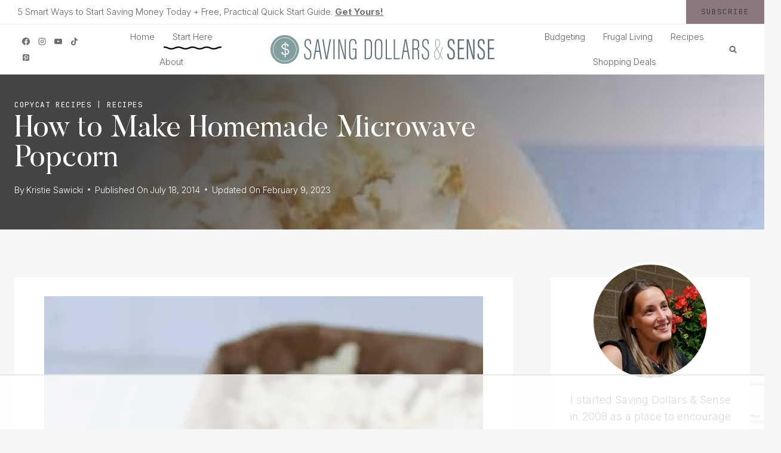

--- FILE ---
content_type: text/html; charset=utf-8
request_url: https://www.google.com/recaptcha/api2/anchor?ar=1&k=6LdkIV0UAAAAABtNVAAP99TC6f_18LiETnPK6ziX&co=aHR0cHM6Ly9zYXZpbmdkb2xsYXJzYW5kc2Vuc2UuY29tOjQ0Mw..&hl=en&v=PoyoqOPhxBO7pBk68S4YbpHZ&size=invisible&anchor-ms=20000&execute-ms=30000&cb=grz3cal9fwjn
body_size: 48864
content:
<!DOCTYPE HTML><html dir="ltr" lang="en"><head><meta http-equiv="Content-Type" content="text/html; charset=UTF-8">
<meta http-equiv="X-UA-Compatible" content="IE=edge">
<title>reCAPTCHA</title>
<style type="text/css">
/* cyrillic-ext */
@font-face {
  font-family: 'Roboto';
  font-style: normal;
  font-weight: 400;
  font-stretch: 100%;
  src: url(//fonts.gstatic.com/s/roboto/v48/KFO7CnqEu92Fr1ME7kSn66aGLdTylUAMa3GUBHMdazTgWw.woff2) format('woff2');
  unicode-range: U+0460-052F, U+1C80-1C8A, U+20B4, U+2DE0-2DFF, U+A640-A69F, U+FE2E-FE2F;
}
/* cyrillic */
@font-face {
  font-family: 'Roboto';
  font-style: normal;
  font-weight: 400;
  font-stretch: 100%;
  src: url(//fonts.gstatic.com/s/roboto/v48/KFO7CnqEu92Fr1ME7kSn66aGLdTylUAMa3iUBHMdazTgWw.woff2) format('woff2');
  unicode-range: U+0301, U+0400-045F, U+0490-0491, U+04B0-04B1, U+2116;
}
/* greek-ext */
@font-face {
  font-family: 'Roboto';
  font-style: normal;
  font-weight: 400;
  font-stretch: 100%;
  src: url(//fonts.gstatic.com/s/roboto/v48/KFO7CnqEu92Fr1ME7kSn66aGLdTylUAMa3CUBHMdazTgWw.woff2) format('woff2');
  unicode-range: U+1F00-1FFF;
}
/* greek */
@font-face {
  font-family: 'Roboto';
  font-style: normal;
  font-weight: 400;
  font-stretch: 100%;
  src: url(//fonts.gstatic.com/s/roboto/v48/KFO7CnqEu92Fr1ME7kSn66aGLdTylUAMa3-UBHMdazTgWw.woff2) format('woff2');
  unicode-range: U+0370-0377, U+037A-037F, U+0384-038A, U+038C, U+038E-03A1, U+03A3-03FF;
}
/* math */
@font-face {
  font-family: 'Roboto';
  font-style: normal;
  font-weight: 400;
  font-stretch: 100%;
  src: url(//fonts.gstatic.com/s/roboto/v48/KFO7CnqEu92Fr1ME7kSn66aGLdTylUAMawCUBHMdazTgWw.woff2) format('woff2');
  unicode-range: U+0302-0303, U+0305, U+0307-0308, U+0310, U+0312, U+0315, U+031A, U+0326-0327, U+032C, U+032F-0330, U+0332-0333, U+0338, U+033A, U+0346, U+034D, U+0391-03A1, U+03A3-03A9, U+03B1-03C9, U+03D1, U+03D5-03D6, U+03F0-03F1, U+03F4-03F5, U+2016-2017, U+2034-2038, U+203C, U+2040, U+2043, U+2047, U+2050, U+2057, U+205F, U+2070-2071, U+2074-208E, U+2090-209C, U+20D0-20DC, U+20E1, U+20E5-20EF, U+2100-2112, U+2114-2115, U+2117-2121, U+2123-214F, U+2190, U+2192, U+2194-21AE, U+21B0-21E5, U+21F1-21F2, U+21F4-2211, U+2213-2214, U+2216-22FF, U+2308-230B, U+2310, U+2319, U+231C-2321, U+2336-237A, U+237C, U+2395, U+239B-23B7, U+23D0, U+23DC-23E1, U+2474-2475, U+25AF, U+25B3, U+25B7, U+25BD, U+25C1, U+25CA, U+25CC, U+25FB, U+266D-266F, U+27C0-27FF, U+2900-2AFF, U+2B0E-2B11, U+2B30-2B4C, U+2BFE, U+3030, U+FF5B, U+FF5D, U+1D400-1D7FF, U+1EE00-1EEFF;
}
/* symbols */
@font-face {
  font-family: 'Roboto';
  font-style: normal;
  font-weight: 400;
  font-stretch: 100%;
  src: url(//fonts.gstatic.com/s/roboto/v48/KFO7CnqEu92Fr1ME7kSn66aGLdTylUAMaxKUBHMdazTgWw.woff2) format('woff2');
  unicode-range: U+0001-000C, U+000E-001F, U+007F-009F, U+20DD-20E0, U+20E2-20E4, U+2150-218F, U+2190, U+2192, U+2194-2199, U+21AF, U+21E6-21F0, U+21F3, U+2218-2219, U+2299, U+22C4-22C6, U+2300-243F, U+2440-244A, U+2460-24FF, U+25A0-27BF, U+2800-28FF, U+2921-2922, U+2981, U+29BF, U+29EB, U+2B00-2BFF, U+4DC0-4DFF, U+FFF9-FFFB, U+10140-1018E, U+10190-1019C, U+101A0, U+101D0-101FD, U+102E0-102FB, U+10E60-10E7E, U+1D2C0-1D2D3, U+1D2E0-1D37F, U+1F000-1F0FF, U+1F100-1F1AD, U+1F1E6-1F1FF, U+1F30D-1F30F, U+1F315, U+1F31C, U+1F31E, U+1F320-1F32C, U+1F336, U+1F378, U+1F37D, U+1F382, U+1F393-1F39F, U+1F3A7-1F3A8, U+1F3AC-1F3AF, U+1F3C2, U+1F3C4-1F3C6, U+1F3CA-1F3CE, U+1F3D4-1F3E0, U+1F3ED, U+1F3F1-1F3F3, U+1F3F5-1F3F7, U+1F408, U+1F415, U+1F41F, U+1F426, U+1F43F, U+1F441-1F442, U+1F444, U+1F446-1F449, U+1F44C-1F44E, U+1F453, U+1F46A, U+1F47D, U+1F4A3, U+1F4B0, U+1F4B3, U+1F4B9, U+1F4BB, U+1F4BF, U+1F4C8-1F4CB, U+1F4D6, U+1F4DA, U+1F4DF, U+1F4E3-1F4E6, U+1F4EA-1F4ED, U+1F4F7, U+1F4F9-1F4FB, U+1F4FD-1F4FE, U+1F503, U+1F507-1F50B, U+1F50D, U+1F512-1F513, U+1F53E-1F54A, U+1F54F-1F5FA, U+1F610, U+1F650-1F67F, U+1F687, U+1F68D, U+1F691, U+1F694, U+1F698, U+1F6AD, U+1F6B2, U+1F6B9-1F6BA, U+1F6BC, U+1F6C6-1F6CF, U+1F6D3-1F6D7, U+1F6E0-1F6EA, U+1F6F0-1F6F3, U+1F6F7-1F6FC, U+1F700-1F7FF, U+1F800-1F80B, U+1F810-1F847, U+1F850-1F859, U+1F860-1F887, U+1F890-1F8AD, U+1F8B0-1F8BB, U+1F8C0-1F8C1, U+1F900-1F90B, U+1F93B, U+1F946, U+1F984, U+1F996, U+1F9E9, U+1FA00-1FA6F, U+1FA70-1FA7C, U+1FA80-1FA89, U+1FA8F-1FAC6, U+1FACE-1FADC, U+1FADF-1FAE9, U+1FAF0-1FAF8, U+1FB00-1FBFF;
}
/* vietnamese */
@font-face {
  font-family: 'Roboto';
  font-style: normal;
  font-weight: 400;
  font-stretch: 100%;
  src: url(//fonts.gstatic.com/s/roboto/v48/KFO7CnqEu92Fr1ME7kSn66aGLdTylUAMa3OUBHMdazTgWw.woff2) format('woff2');
  unicode-range: U+0102-0103, U+0110-0111, U+0128-0129, U+0168-0169, U+01A0-01A1, U+01AF-01B0, U+0300-0301, U+0303-0304, U+0308-0309, U+0323, U+0329, U+1EA0-1EF9, U+20AB;
}
/* latin-ext */
@font-face {
  font-family: 'Roboto';
  font-style: normal;
  font-weight: 400;
  font-stretch: 100%;
  src: url(//fonts.gstatic.com/s/roboto/v48/KFO7CnqEu92Fr1ME7kSn66aGLdTylUAMa3KUBHMdazTgWw.woff2) format('woff2');
  unicode-range: U+0100-02BA, U+02BD-02C5, U+02C7-02CC, U+02CE-02D7, U+02DD-02FF, U+0304, U+0308, U+0329, U+1D00-1DBF, U+1E00-1E9F, U+1EF2-1EFF, U+2020, U+20A0-20AB, U+20AD-20C0, U+2113, U+2C60-2C7F, U+A720-A7FF;
}
/* latin */
@font-face {
  font-family: 'Roboto';
  font-style: normal;
  font-weight: 400;
  font-stretch: 100%;
  src: url(//fonts.gstatic.com/s/roboto/v48/KFO7CnqEu92Fr1ME7kSn66aGLdTylUAMa3yUBHMdazQ.woff2) format('woff2');
  unicode-range: U+0000-00FF, U+0131, U+0152-0153, U+02BB-02BC, U+02C6, U+02DA, U+02DC, U+0304, U+0308, U+0329, U+2000-206F, U+20AC, U+2122, U+2191, U+2193, U+2212, U+2215, U+FEFF, U+FFFD;
}
/* cyrillic-ext */
@font-face {
  font-family: 'Roboto';
  font-style: normal;
  font-weight: 500;
  font-stretch: 100%;
  src: url(//fonts.gstatic.com/s/roboto/v48/KFO7CnqEu92Fr1ME7kSn66aGLdTylUAMa3GUBHMdazTgWw.woff2) format('woff2');
  unicode-range: U+0460-052F, U+1C80-1C8A, U+20B4, U+2DE0-2DFF, U+A640-A69F, U+FE2E-FE2F;
}
/* cyrillic */
@font-face {
  font-family: 'Roboto';
  font-style: normal;
  font-weight: 500;
  font-stretch: 100%;
  src: url(//fonts.gstatic.com/s/roboto/v48/KFO7CnqEu92Fr1ME7kSn66aGLdTylUAMa3iUBHMdazTgWw.woff2) format('woff2');
  unicode-range: U+0301, U+0400-045F, U+0490-0491, U+04B0-04B1, U+2116;
}
/* greek-ext */
@font-face {
  font-family: 'Roboto';
  font-style: normal;
  font-weight: 500;
  font-stretch: 100%;
  src: url(//fonts.gstatic.com/s/roboto/v48/KFO7CnqEu92Fr1ME7kSn66aGLdTylUAMa3CUBHMdazTgWw.woff2) format('woff2');
  unicode-range: U+1F00-1FFF;
}
/* greek */
@font-face {
  font-family: 'Roboto';
  font-style: normal;
  font-weight: 500;
  font-stretch: 100%;
  src: url(//fonts.gstatic.com/s/roboto/v48/KFO7CnqEu92Fr1ME7kSn66aGLdTylUAMa3-UBHMdazTgWw.woff2) format('woff2');
  unicode-range: U+0370-0377, U+037A-037F, U+0384-038A, U+038C, U+038E-03A1, U+03A3-03FF;
}
/* math */
@font-face {
  font-family: 'Roboto';
  font-style: normal;
  font-weight: 500;
  font-stretch: 100%;
  src: url(//fonts.gstatic.com/s/roboto/v48/KFO7CnqEu92Fr1ME7kSn66aGLdTylUAMawCUBHMdazTgWw.woff2) format('woff2');
  unicode-range: U+0302-0303, U+0305, U+0307-0308, U+0310, U+0312, U+0315, U+031A, U+0326-0327, U+032C, U+032F-0330, U+0332-0333, U+0338, U+033A, U+0346, U+034D, U+0391-03A1, U+03A3-03A9, U+03B1-03C9, U+03D1, U+03D5-03D6, U+03F0-03F1, U+03F4-03F5, U+2016-2017, U+2034-2038, U+203C, U+2040, U+2043, U+2047, U+2050, U+2057, U+205F, U+2070-2071, U+2074-208E, U+2090-209C, U+20D0-20DC, U+20E1, U+20E5-20EF, U+2100-2112, U+2114-2115, U+2117-2121, U+2123-214F, U+2190, U+2192, U+2194-21AE, U+21B0-21E5, U+21F1-21F2, U+21F4-2211, U+2213-2214, U+2216-22FF, U+2308-230B, U+2310, U+2319, U+231C-2321, U+2336-237A, U+237C, U+2395, U+239B-23B7, U+23D0, U+23DC-23E1, U+2474-2475, U+25AF, U+25B3, U+25B7, U+25BD, U+25C1, U+25CA, U+25CC, U+25FB, U+266D-266F, U+27C0-27FF, U+2900-2AFF, U+2B0E-2B11, U+2B30-2B4C, U+2BFE, U+3030, U+FF5B, U+FF5D, U+1D400-1D7FF, U+1EE00-1EEFF;
}
/* symbols */
@font-face {
  font-family: 'Roboto';
  font-style: normal;
  font-weight: 500;
  font-stretch: 100%;
  src: url(//fonts.gstatic.com/s/roboto/v48/KFO7CnqEu92Fr1ME7kSn66aGLdTylUAMaxKUBHMdazTgWw.woff2) format('woff2');
  unicode-range: U+0001-000C, U+000E-001F, U+007F-009F, U+20DD-20E0, U+20E2-20E4, U+2150-218F, U+2190, U+2192, U+2194-2199, U+21AF, U+21E6-21F0, U+21F3, U+2218-2219, U+2299, U+22C4-22C6, U+2300-243F, U+2440-244A, U+2460-24FF, U+25A0-27BF, U+2800-28FF, U+2921-2922, U+2981, U+29BF, U+29EB, U+2B00-2BFF, U+4DC0-4DFF, U+FFF9-FFFB, U+10140-1018E, U+10190-1019C, U+101A0, U+101D0-101FD, U+102E0-102FB, U+10E60-10E7E, U+1D2C0-1D2D3, U+1D2E0-1D37F, U+1F000-1F0FF, U+1F100-1F1AD, U+1F1E6-1F1FF, U+1F30D-1F30F, U+1F315, U+1F31C, U+1F31E, U+1F320-1F32C, U+1F336, U+1F378, U+1F37D, U+1F382, U+1F393-1F39F, U+1F3A7-1F3A8, U+1F3AC-1F3AF, U+1F3C2, U+1F3C4-1F3C6, U+1F3CA-1F3CE, U+1F3D4-1F3E0, U+1F3ED, U+1F3F1-1F3F3, U+1F3F5-1F3F7, U+1F408, U+1F415, U+1F41F, U+1F426, U+1F43F, U+1F441-1F442, U+1F444, U+1F446-1F449, U+1F44C-1F44E, U+1F453, U+1F46A, U+1F47D, U+1F4A3, U+1F4B0, U+1F4B3, U+1F4B9, U+1F4BB, U+1F4BF, U+1F4C8-1F4CB, U+1F4D6, U+1F4DA, U+1F4DF, U+1F4E3-1F4E6, U+1F4EA-1F4ED, U+1F4F7, U+1F4F9-1F4FB, U+1F4FD-1F4FE, U+1F503, U+1F507-1F50B, U+1F50D, U+1F512-1F513, U+1F53E-1F54A, U+1F54F-1F5FA, U+1F610, U+1F650-1F67F, U+1F687, U+1F68D, U+1F691, U+1F694, U+1F698, U+1F6AD, U+1F6B2, U+1F6B9-1F6BA, U+1F6BC, U+1F6C6-1F6CF, U+1F6D3-1F6D7, U+1F6E0-1F6EA, U+1F6F0-1F6F3, U+1F6F7-1F6FC, U+1F700-1F7FF, U+1F800-1F80B, U+1F810-1F847, U+1F850-1F859, U+1F860-1F887, U+1F890-1F8AD, U+1F8B0-1F8BB, U+1F8C0-1F8C1, U+1F900-1F90B, U+1F93B, U+1F946, U+1F984, U+1F996, U+1F9E9, U+1FA00-1FA6F, U+1FA70-1FA7C, U+1FA80-1FA89, U+1FA8F-1FAC6, U+1FACE-1FADC, U+1FADF-1FAE9, U+1FAF0-1FAF8, U+1FB00-1FBFF;
}
/* vietnamese */
@font-face {
  font-family: 'Roboto';
  font-style: normal;
  font-weight: 500;
  font-stretch: 100%;
  src: url(//fonts.gstatic.com/s/roboto/v48/KFO7CnqEu92Fr1ME7kSn66aGLdTylUAMa3OUBHMdazTgWw.woff2) format('woff2');
  unicode-range: U+0102-0103, U+0110-0111, U+0128-0129, U+0168-0169, U+01A0-01A1, U+01AF-01B0, U+0300-0301, U+0303-0304, U+0308-0309, U+0323, U+0329, U+1EA0-1EF9, U+20AB;
}
/* latin-ext */
@font-face {
  font-family: 'Roboto';
  font-style: normal;
  font-weight: 500;
  font-stretch: 100%;
  src: url(//fonts.gstatic.com/s/roboto/v48/KFO7CnqEu92Fr1ME7kSn66aGLdTylUAMa3KUBHMdazTgWw.woff2) format('woff2');
  unicode-range: U+0100-02BA, U+02BD-02C5, U+02C7-02CC, U+02CE-02D7, U+02DD-02FF, U+0304, U+0308, U+0329, U+1D00-1DBF, U+1E00-1E9F, U+1EF2-1EFF, U+2020, U+20A0-20AB, U+20AD-20C0, U+2113, U+2C60-2C7F, U+A720-A7FF;
}
/* latin */
@font-face {
  font-family: 'Roboto';
  font-style: normal;
  font-weight: 500;
  font-stretch: 100%;
  src: url(//fonts.gstatic.com/s/roboto/v48/KFO7CnqEu92Fr1ME7kSn66aGLdTylUAMa3yUBHMdazQ.woff2) format('woff2');
  unicode-range: U+0000-00FF, U+0131, U+0152-0153, U+02BB-02BC, U+02C6, U+02DA, U+02DC, U+0304, U+0308, U+0329, U+2000-206F, U+20AC, U+2122, U+2191, U+2193, U+2212, U+2215, U+FEFF, U+FFFD;
}
/* cyrillic-ext */
@font-face {
  font-family: 'Roboto';
  font-style: normal;
  font-weight: 900;
  font-stretch: 100%;
  src: url(//fonts.gstatic.com/s/roboto/v48/KFO7CnqEu92Fr1ME7kSn66aGLdTylUAMa3GUBHMdazTgWw.woff2) format('woff2');
  unicode-range: U+0460-052F, U+1C80-1C8A, U+20B4, U+2DE0-2DFF, U+A640-A69F, U+FE2E-FE2F;
}
/* cyrillic */
@font-face {
  font-family: 'Roboto';
  font-style: normal;
  font-weight: 900;
  font-stretch: 100%;
  src: url(//fonts.gstatic.com/s/roboto/v48/KFO7CnqEu92Fr1ME7kSn66aGLdTylUAMa3iUBHMdazTgWw.woff2) format('woff2');
  unicode-range: U+0301, U+0400-045F, U+0490-0491, U+04B0-04B1, U+2116;
}
/* greek-ext */
@font-face {
  font-family: 'Roboto';
  font-style: normal;
  font-weight: 900;
  font-stretch: 100%;
  src: url(//fonts.gstatic.com/s/roboto/v48/KFO7CnqEu92Fr1ME7kSn66aGLdTylUAMa3CUBHMdazTgWw.woff2) format('woff2');
  unicode-range: U+1F00-1FFF;
}
/* greek */
@font-face {
  font-family: 'Roboto';
  font-style: normal;
  font-weight: 900;
  font-stretch: 100%;
  src: url(//fonts.gstatic.com/s/roboto/v48/KFO7CnqEu92Fr1ME7kSn66aGLdTylUAMa3-UBHMdazTgWw.woff2) format('woff2');
  unicode-range: U+0370-0377, U+037A-037F, U+0384-038A, U+038C, U+038E-03A1, U+03A3-03FF;
}
/* math */
@font-face {
  font-family: 'Roboto';
  font-style: normal;
  font-weight: 900;
  font-stretch: 100%;
  src: url(//fonts.gstatic.com/s/roboto/v48/KFO7CnqEu92Fr1ME7kSn66aGLdTylUAMawCUBHMdazTgWw.woff2) format('woff2');
  unicode-range: U+0302-0303, U+0305, U+0307-0308, U+0310, U+0312, U+0315, U+031A, U+0326-0327, U+032C, U+032F-0330, U+0332-0333, U+0338, U+033A, U+0346, U+034D, U+0391-03A1, U+03A3-03A9, U+03B1-03C9, U+03D1, U+03D5-03D6, U+03F0-03F1, U+03F4-03F5, U+2016-2017, U+2034-2038, U+203C, U+2040, U+2043, U+2047, U+2050, U+2057, U+205F, U+2070-2071, U+2074-208E, U+2090-209C, U+20D0-20DC, U+20E1, U+20E5-20EF, U+2100-2112, U+2114-2115, U+2117-2121, U+2123-214F, U+2190, U+2192, U+2194-21AE, U+21B0-21E5, U+21F1-21F2, U+21F4-2211, U+2213-2214, U+2216-22FF, U+2308-230B, U+2310, U+2319, U+231C-2321, U+2336-237A, U+237C, U+2395, U+239B-23B7, U+23D0, U+23DC-23E1, U+2474-2475, U+25AF, U+25B3, U+25B7, U+25BD, U+25C1, U+25CA, U+25CC, U+25FB, U+266D-266F, U+27C0-27FF, U+2900-2AFF, U+2B0E-2B11, U+2B30-2B4C, U+2BFE, U+3030, U+FF5B, U+FF5D, U+1D400-1D7FF, U+1EE00-1EEFF;
}
/* symbols */
@font-face {
  font-family: 'Roboto';
  font-style: normal;
  font-weight: 900;
  font-stretch: 100%;
  src: url(//fonts.gstatic.com/s/roboto/v48/KFO7CnqEu92Fr1ME7kSn66aGLdTylUAMaxKUBHMdazTgWw.woff2) format('woff2');
  unicode-range: U+0001-000C, U+000E-001F, U+007F-009F, U+20DD-20E0, U+20E2-20E4, U+2150-218F, U+2190, U+2192, U+2194-2199, U+21AF, U+21E6-21F0, U+21F3, U+2218-2219, U+2299, U+22C4-22C6, U+2300-243F, U+2440-244A, U+2460-24FF, U+25A0-27BF, U+2800-28FF, U+2921-2922, U+2981, U+29BF, U+29EB, U+2B00-2BFF, U+4DC0-4DFF, U+FFF9-FFFB, U+10140-1018E, U+10190-1019C, U+101A0, U+101D0-101FD, U+102E0-102FB, U+10E60-10E7E, U+1D2C0-1D2D3, U+1D2E0-1D37F, U+1F000-1F0FF, U+1F100-1F1AD, U+1F1E6-1F1FF, U+1F30D-1F30F, U+1F315, U+1F31C, U+1F31E, U+1F320-1F32C, U+1F336, U+1F378, U+1F37D, U+1F382, U+1F393-1F39F, U+1F3A7-1F3A8, U+1F3AC-1F3AF, U+1F3C2, U+1F3C4-1F3C6, U+1F3CA-1F3CE, U+1F3D4-1F3E0, U+1F3ED, U+1F3F1-1F3F3, U+1F3F5-1F3F7, U+1F408, U+1F415, U+1F41F, U+1F426, U+1F43F, U+1F441-1F442, U+1F444, U+1F446-1F449, U+1F44C-1F44E, U+1F453, U+1F46A, U+1F47D, U+1F4A3, U+1F4B0, U+1F4B3, U+1F4B9, U+1F4BB, U+1F4BF, U+1F4C8-1F4CB, U+1F4D6, U+1F4DA, U+1F4DF, U+1F4E3-1F4E6, U+1F4EA-1F4ED, U+1F4F7, U+1F4F9-1F4FB, U+1F4FD-1F4FE, U+1F503, U+1F507-1F50B, U+1F50D, U+1F512-1F513, U+1F53E-1F54A, U+1F54F-1F5FA, U+1F610, U+1F650-1F67F, U+1F687, U+1F68D, U+1F691, U+1F694, U+1F698, U+1F6AD, U+1F6B2, U+1F6B9-1F6BA, U+1F6BC, U+1F6C6-1F6CF, U+1F6D3-1F6D7, U+1F6E0-1F6EA, U+1F6F0-1F6F3, U+1F6F7-1F6FC, U+1F700-1F7FF, U+1F800-1F80B, U+1F810-1F847, U+1F850-1F859, U+1F860-1F887, U+1F890-1F8AD, U+1F8B0-1F8BB, U+1F8C0-1F8C1, U+1F900-1F90B, U+1F93B, U+1F946, U+1F984, U+1F996, U+1F9E9, U+1FA00-1FA6F, U+1FA70-1FA7C, U+1FA80-1FA89, U+1FA8F-1FAC6, U+1FACE-1FADC, U+1FADF-1FAE9, U+1FAF0-1FAF8, U+1FB00-1FBFF;
}
/* vietnamese */
@font-face {
  font-family: 'Roboto';
  font-style: normal;
  font-weight: 900;
  font-stretch: 100%;
  src: url(//fonts.gstatic.com/s/roboto/v48/KFO7CnqEu92Fr1ME7kSn66aGLdTylUAMa3OUBHMdazTgWw.woff2) format('woff2');
  unicode-range: U+0102-0103, U+0110-0111, U+0128-0129, U+0168-0169, U+01A0-01A1, U+01AF-01B0, U+0300-0301, U+0303-0304, U+0308-0309, U+0323, U+0329, U+1EA0-1EF9, U+20AB;
}
/* latin-ext */
@font-face {
  font-family: 'Roboto';
  font-style: normal;
  font-weight: 900;
  font-stretch: 100%;
  src: url(//fonts.gstatic.com/s/roboto/v48/KFO7CnqEu92Fr1ME7kSn66aGLdTylUAMa3KUBHMdazTgWw.woff2) format('woff2');
  unicode-range: U+0100-02BA, U+02BD-02C5, U+02C7-02CC, U+02CE-02D7, U+02DD-02FF, U+0304, U+0308, U+0329, U+1D00-1DBF, U+1E00-1E9F, U+1EF2-1EFF, U+2020, U+20A0-20AB, U+20AD-20C0, U+2113, U+2C60-2C7F, U+A720-A7FF;
}
/* latin */
@font-face {
  font-family: 'Roboto';
  font-style: normal;
  font-weight: 900;
  font-stretch: 100%;
  src: url(//fonts.gstatic.com/s/roboto/v48/KFO7CnqEu92Fr1ME7kSn66aGLdTylUAMa3yUBHMdazQ.woff2) format('woff2');
  unicode-range: U+0000-00FF, U+0131, U+0152-0153, U+02BB-02BC, U+02C6, U+02DA, U+02DC, U+0304, U+0308, U+0329, U+2000-206F, U+20AC, U+2122, U+2191, U+2193, U+2212, U+2215, U+FEFF, U+FFFD;
}

</style>
<link rel="stylesheet" type="text/css" href="https://www.gstatic.com/recaptcha/releases/PoyoqOPhxBO7pBk68S4YbpHZ/styles__ltr.css">
<script nonce="QFnC57kqunYQZze9oHNTWQ" type="text/javascript">window['__recaptcha_api'] = 'https://www.google.com/recaptcha/api2/';</script>
<script type="text/javascript" src="https://www.gstatic.com/recaptcha/releases/PoyoqOPhxBO7pBk68S4YbpHZ/recaptcha__en.js" nonce="QFnC57kqunYQZze9oHNTWQ">
      
    </script></head>
<body><div id="rc-anchor-alert" class="rc-anchor-alert"></div>
<input type="hidden" id="recaptcha-token" value="[base64]">
<script type="text/javascript" nonce="QFnC57kqunYQZze9oHNTWQ">
      recaptcha.anchor.Main.init("[\x22ainput\x22,[\x22bgdata\x22,\x22\x22,\[base64]/[base64]/[base64]/ZyhXLGgpOnEoW04sMjEsbF0sVywwKSxoKSxmYWxzZSxmYWxzZSl9Y2F0Y2goayl7RygzNTgsVyk/[base64]/[base64]/[base64]/[base64]/[base64]/[base64]/[base64]/bmV3IEJbT10oRFswXSk6dz09Mj9uZXcgQltPXShEWzBdLERbMV0pOnc9PTM/bmV3IEJbT10oRFswXSxEWzFdLERbMl0pOnc9PTQ/[base64]/[base64]/[base64]/[base64]/[base64]\\u003d\x22,\[base64]\\u003d\\u003d\x22,\x22aQUDw4nCsFjChGo1PmLDqUTCn8KVw4DDosOyw4LCv0V7wpvDhGXDlcO4w5DDqmtZw7t/BsOIw4bCgW00wpHDjsKuw4R9wqHDoGjDuGvDnHHClMOkwqvDuirDhsKKYcOeTB/DsMOqcsKNCG9pUsKmccOyw67DiMK5TMKSwrPDgcKGdcOAw6lCw4zDj8Kcw5FmCW7CvsO4w5VQTMOSY3jDjsOpEgjCkDc1ecOXMnrDuTYWGcO0LcOcc8KjYlciUSsyw7nDnWc4wpUdH8O3w5XCncOMw59ew7xvwr3Cp8ONHMO5w5xlTDjDv8O/KMOiwoscw7AKw5bDosOXwpcLwprDgMKnw71hw6/Dt8Kvwp7CgsKtw6tTFHTDisOKJMOrwqTDjH1rwrLDg2VEw64Pw6c0MsK6w4kew6x+w5LCkA5NwrDCs8OBZHPCqAkCCi8Uw75xDMK8UzMzw51Mw6nDksO9J8KQesOhaRPDncKqaRDCp8KuLnk4B8O0w6/DtzrDg1U5J8KBVFfCi8K+QhUIbMOUw6zDosOWFmV5worDkwnDgcKVwpDCpcOkw5w0woLCphYrw55Nwohfw7kjeiTCv8KFwqkUwoVnF3AMw64UDMOjw7/DnRFiJ8ODacK7KMK2w6zDrcOpCcKFFsKzw4bCrgnDrFHCgy/CrMK0wpjCqcKlMmPDsENueMOXwrXCjk5LYAlZZXlEX8O6wpRdHzQbCnFIw4E+w5odwqt5KsKGw707AcOiwpErwr/[base64]/UzgTMH/Ck3zCuAPChyxAJWXDi8KUwqzDs8OCNj7CgT3Dl8ONw6rDgjfDtcOtw71HZg/DhV9BDVzClMKUb35cw5TCksKMalBWTcKnZn7DnMKVcV3DmMKMw55YFEB3HsOWDcKSHVNsaGHDqEjCqhImw7PDpsK3woFteSXCrXdyGsKNw7TCqnbCnEHDncKxKsKawoIpKMKfEUp5w4lNJsOhDTNqwoPDjzc9WCJHw6/DgGcIwrkWw7A1a1opfsKGw4Vrw40ySMOpw64pAMKlNMKjGi/DhsOnTVJhw6bChcOGUCEIOWzDlcOAwqtTPQQNw6IOwoTDq8KJTsOVw7gbw4XDk2nDjsKywpvDucO7Y8OYaMOLw7TDssKVYMKDRsKDwobDphrDhUnCo1ZlSh/DlsOlw6vDj2rChsOhwrpqw53Cv3Qsw7HDlis5VcKVc2bDh0fCjy/ChA7CisK3w4EWdcKdUcOOK8KHFsOpwqLCjsK1w7xKw6ZLw4B9WF3DhnLDtMKiS8Onw6oUw5HDpkjClsOuOE0kEsOGG8KVOX/CrcOCNRowOsOjwpgOHFTDmnpIwoI/SMKxOVZ3w4/DjQ3DpcO7wp1jDsOUwq/CmmwCw5xyU8O+GT/ClVvDnkcIRBvCkMOCw73CjyU4ITwJYMKFw6cwwrVgwqDDoG86NF3Cuh/DscK1Gy/Dr8Oewokpw5ctwoswwp4cXcKaal9Cc8O9wqzDrWoZw4LDi8OHwqJKLMKse8O5wptRw77CrCHCj8Oxw5bCu8KGw4x9w5vDlMOiZAFrwozCh8KVw51vYcOKWXpAw6IFMTbDrMOVwpN/[base64]/wr3DgcK+w64nw53CghrCs8OZwpYBw6jDrMKywrxMwpshdsKtE8KyPAV/[base64]/Co8KCWgJowpDCsMKSw5s4d1DDt8Obw7XDimdDw4XDq8KwEydDUMONLcOCw7HDuzLDjsO/wr/Cp8OxCcOafcKXNsOEw7/[base64]/[base64]/Ci0PDucOhw5FiZGgGQsK6w5DCkcKywqtww5pVw7Ykwq1jwrgWw51yK8K2C1MkwqrCgMKfwrPCoMKBQi4ywo/[base64]/w4Jdwp86fsK4wrnDjQLCp8KzR8KgX8K1w4bDmU/DjVVnwrzCtcKNw7wZwo8xw7zDt8O/MwjDmmMOQkrCkG/CsBHCuy9DDRzCscOAIRJlwrnChEPDpcOhM8K/[base64]/DiMKYwq/Dj1DChnZPw5paZsO5RU7DvcODL8KxKC7DvVosw5HCrD/[base64]/CjxLDtCJgWMKcfsKswq/[base64]/DlsK7w7lCwp9tBw7Cgh7DnBV7wqvDlVgnMXPDglN5WSQ+w5fDi8Orw6Ftw5jCgMOsEMKCNcK+OsKQOE5Rw5jDqTvClBrDsQXCoHPCvMKzPcKRT3AiMFRMLcODw71qw6RfdcO9woPDt3YjKTcmwqTCjAEhWTXCmj4Bw7TCmDsYE8OmRMKwwp/DnX1IwosBw4zCncKrwprCgjgNw59Xw4RJwqPDk0B3w78dOQAXwosxEMO6w73DqltPw6I8OsOEwoTChsOvwobCnkx+QlYOE0PCr8KiYTfDmDRIUsO+LcOrwosSw6LCicKrCAE/XMKmdcKXGcONw6lLwpTDpsOKZ8OpPMO+w44yQTpow4N/wpJCQBE9MFHCjMKgSULDtsKTwozCvzTDgsKjw4/DmkcLETJzw5HDv8OFJWQjw7RFMH4lBxvDowcswpXDs8O/I10fa2cKwqTChS7CgwLCocK1w7/DmiBmw7VgwoEbAsOLw6jCjX9rwpEJGyNGw5sza8ODIBHDnygSw507w7bCvHpqLRNwwpgoHsOMW1hmLcOTecKrJ3Nkw4jDl8KfwpV+AmvCqTfDpnjDs1odCTXCriPCrcKlEcOawrMbYiwdw6oQO2zCpDt/[base64]/DjkIgw5grwoxYM1TCgcKGwq0FwoYKwrl1w6BQw7VewrdHTlogw5zCoR/DmMK7w5zDjmYuWcKGwojDgMKME1oPNRDDkcKGIAPDvsOqcMOaw7HCphNaL8KgwqQFIsOlw4V9b8KUTcK5bnZ9wofDpMOUwoTCo1sNwqR7wrnDjj3DnMKGOEJVw7AMw4ZEEWzCp8OtRBPDlQQLwp5Hw6sYSsO/[base64]/[base64]/w4bDn8KewqnDrMK2w5vDnQ3CmMKGIVbCo8OUeMKTw5MGMMKLbcOQw5gsw6t7JBnDjwHDq1E9XsKeB2PDmRXDp3E0agtww5A1w7dPwpE3w5DDuy/DvMKVw6UXI8KnfkrClFZUw73DqMOUA20OTMKhAMOWYjPDh8KtOnFfw7k6YcOebMKqOWRMNsOjw7jCllh0w6kWwqfCjCXDpRbChWEHa2rCgMOtwrHCssKNa0XChsO/RA0zLUElw4/CrsKvT8KyORDCj8OtFyNFRmAlwrkUV8KswpzCmcKZwqNNQ8OyGFQVwovCrx9eMMKTwpPCg1sMSTFsw5nDrcOyD8Otw5DClwtDG8K0WHTDjFbCtmI6w6o2M8OVRsO6w43Doz/DpnVCFcOrwohBbcOhw4rDkcK+wo8+I0wNwq7CksKVQhZvFQzCgzxcdcOgQcKcekZTw7zDpAzDusKoa8OGWsKhIsO7YcK6EsOCwr15wpFdIDrDkic6LSPDqhPDuxMhw581EwxhWGoYPRjCu8ONT8ORQMK9w6XDpS3CiyHDr8OIwq3CnHAOw6zCvcO/wo4uJMKYdMODwqjCvxTCgFTDgDwMQMO2M03CuE1BFcO2wqo5w7hIT8KMTApiw7zClzNKYSIXwoDDgMOGK2zDlcONw4LCiMOxwpYDFnpGwpzCu8K0w5RfPMK+w4XDqsKUdcKTw4vCpsO8wofCrVcWHsKHwoJBw5R7EMKDwr/CvcKmMHXCmcOnFgnCmcKpHhrChMKww6/ChijDuz3CiMO1woYAw4vCjsO0NUnDujTDtVLChsOywr/DuRbDtUsmw5whCsOSdMOQw4DDhxfDiB/DjzjDuVVfQkArwpkuwpnClykqQsOPCcO4w48JXxMPwog3XVTDqyXDs8O8w57Dr8K+w7cowpcww7xpXMO/w7Q3wrDDusKvw7Ylw5PDpsOEA8OdLMOQRMOLaS45w6gIw4hAM8OGwqc+dy3DucKQJ8K+aQrChcOJw4LDjBzCoMKvw5kTwpFmwoYDw7DChgYiC8KMd1hcAMOkw71pLzUGwpjCtiDCiDkTw5HDoU7DuXTCoxBAwqdrw7/DtTxFdWvCi2XDgsKEw5NPwqBbHcOuwpfDgX3CosKOwooCw5/CkMOHw77CpXvDu8Kdw74CFsK0bSrCpsOhw6xRV05ow6wuS8OXwqDCqG/Dq8ORw7jClxfCocKkalLDtmbCuT7CsTYxFcK/[base64]/CkGLDqMKew5HCvWdDfsK5A8K5KiPDnsOQLQrClMOpaGjCo8K9RF/[base64]/NMKwAjU0wqkzE8O2fhYLwrvDssOHQGjCiMOUAX8VFcKEUcOUaUfCt0xLw55FLi/DkSJfSmHDu8K+T8O+w4rDoQhzw4MewoIhwr/DoWAewqrCoMK4wqNzwozDvMKVw74UT8OKwpXDtiM6Q8K/M8K4MAMKw6VafhfDoMKSScK5w4YTTMKtVWbDsEnCjcKWwojCnMO6wpMrIMOof8KUwpTDnMKww5hMw73Dhj3ChcKiwqMsb2FrGBIvwqvCrMKbL8OmdsKhfxjChSPCtMKqw50UwrMsCMOxWT94w7jClsKBXm9iWSfCi8ORNH3Dm1JhScO8WMKlQBg/wqrDjMOFwo/DiBwuesOOw6TCrsKTwrAMw7Nmw4N3wqPDq8OodsO6HMONw64RwqYQGMK/bUoRw4zCuR8Gw77CpxQgwr/Dln7Cpkg2w5LCn8KiwphTYwXDgsOkwpkCD8O1U8KFw44vOcKdAkcJdH/DicOJR8OSHMOXMElzQsO7FsKwQFFAHBHDs8Ogw4JnHcOBRAlLIjdewr/CtMKpfDjCgAvDu3LDlwPCj8KHwrEYFcOSwrfCqTzCssOFbTDCoEhBdlNvTMKEN8KkBT/[base64]/DksK3CcKxw4bDpA9KP1sdccKvdyzDj8Klw4fDusKYUyDCk8OyMCXDgcK4BinDpCxww5nCjlUgwpzDjRh5IAnDqcOyRF4nVz4jwprDqkBWOy0+wpR2OMOEwpgUWMKpwpkywpE6GsOvw4jDoHQxwp/DqGbCqMOFXkTCucKSVsOGT8Kdwq3DhcKkO2gWw77DrA1NN8KiwpwrRhDDoxEDw4FhG0Bqw7nCj0VFwrXDncOqD8KvwobCqHbDpXQFw7nDjC5cdDsZMXXDlxpfF8OORinDvcOSwqtqRQFtwrkHwo8YJmPCqMKrcH5EU0FFwpHCu8OUPDLCilfDvWZeaMO7UsK/wrdhwqbCosOxw7LCtcO5w4sRMcKpwpNnFMKew4fCgx/CgsOMwqXDgSNQw6DCnRPCrCnChsOLbCnDtzVPw6HCnRI3w6fDv8Kjw77DpDLCgMO8w4tFwrzDp0fCpMKdCz8mwp/DqBfDp8O4Y8KMOsObHRDDqElzUcOJUcOVXwHDoMODw4FzDybDsUQbRMKaw6zDpMKeH8OmG8OhM8Krw5jCjE7DowvDjMKgasKswod4wofDvB9oa2vDqhTCpksLVEpAwp3DhVrDvMK6ISXDgMKmRsKedMKMN2vCrcKOwozDsMKMLxjDl2rDkGhNw7PCrMKNw5/Dh8KewqJrSD/[base64]/[base64]/[base64]/[base64]/CmRTCj8Ojw5HCt8OVwq7Dqj4rwq7DisKfCMOow6R7eMKxVcKbw6IVAMK8wqtGWMKAw6/CtQgTYDrCqsOyKhtUw7Bbw77ClsKnG8KxwoJBw6DCu8OdCVErIsK1IMOowqrCmVzCgsKKw4rCsMOfBsOdwp7DtMKPFw/CicK7EsKJwqcgFR8pQsOLw594H8KtwpXCtRbDmsOOfQTDknrDr8KcFcKfw4HDocKpw6gjw7QEw6MGw7cjwr7Dh3hmw7DDoMObQ2l7w4Eywo52w5Fqw4UlNsO5wr7CuwQDEMKDGcKIwpLDjcONETXCj2nCmMO8QcKJWUjCmsOsw43DhMO0WCXDvn88w6c6w6/[base64]/DhsOOXyxjMcKqLnDClRJow5rCvcKIdsOJw6jDkFjCmA7DjkHDqizCjcOsw6PDl8Kow7ktwoPDpV/DusKOIwVpw4ABwpTCosOxwqPCgsO/wrpowoXDu8KqEkjCoUvCjl1kP8OxQMOGOURjLyrDkVk1w5MwwrHDkW49wpAtw7tFAxnDrMKnw5jDvMKVe8K/[base64]/[base64]/CuMKbLMKJY1ZDHlcHSMK/[base64]/DvsOAwrdlwqFiCnxzPHJswonDncKvwpgcFnLDgULCjcOyw6HCjCvCrcKpfijClMKMZsKwFMKxw7/CgizCocOKw4rCiyLCmMOXw4PCqMKEw4ddw6UBXMOfcnvCn8K3wpbCo3LCnsO8wr3DpHkSIcK+w73DvhPCjm7CsMOoFnTDphnCoMKJQXTDh2Ybd8KjwqfCmycKdDTCjcKEwqAYVnVowoXDk0fDl2xyEV9MwpLCjA8DaFhvCTzClQdVw6/DonLCu2/Dm8KywpXCnVc8wpYTTsOxw5DCoMKvwoHDkW0zw5tmw6fDvMOFF1UVwqnDn8KpwpjCkTPDkcODfiojw7xhQlIew5/DuwBDw5l2w4oIdMKxfUYfwodQN8O0w6wWIMKAw4HDoMOGwqQrw4LCg8OrR8Kew7DDo8OXYMOUasKhwoc0w4bDuGJpBW/DlwlSHEfDp8KHwpLCh8OYworCj8Kewp/[base64]/CmcKawqLCuXg8w49Qw7rDoSzCj8KKwp5IQMOKwqPDhMOrTQHCqjccwr/CnFYAfsOmw4hFGmXDqsOCU07CrcKlZsKxNMKVPsKaOinCkcObwrHDjMKEw5zCjnNYw4x6wo5JwqFNEsK2wrV3eW/CqMOfOT7CiiR8PxpmES/Co8KVwpnCi8O+w6jDswnCn04+Dz3Cizt9SMKWwp3DosOtwq7CoMOCOsOQRwDDs8KWw7wnw7BFIMOxCcOHYsKDwpscHxNkeMKBV8OMwq/ChWdqCnDDtsOvETZOacKBUcOaMgl7fMKqwplMwq1iVFXChEkHwqzDnRphZhQYw5LCicKuw5cxUmDDlMORwoEEeiV9w6QOw4ZRJMKOaC/[base64]/wqjDnMO2B23CtXIbIl/Du8OtwoM0wqfCnRvDqsOEw7LCncKNF3cZwpVow4YIHsOmZcKQw4/CncOjwqLCksO7w4MffGjDpHxsBD5ZwqNUGcKHw7d/wqpKwqPDmMKCasOJKhnCtFnDjmTCjMOvT28ww4nDs8OmCF7DhElDwpbCusKDwqPDsFMgw6AKC0/CpsOBwrdswqR+wqZgwrXCnxfDjMObdRjDkSsFNCjClMOuw6/CpsOFc28iwofDtcOZwoA9w6oRw6oEPD3DoRbDkMKWwprDmMOCw60tw7fClnTCqhF2wqXCmsKKdEpiw50Yw5HCk2EAR8OBTsK6CcOMT8OOw6rDqyPDi8OXwqHDo00dOcK5BsOwG3DDjAx/fMKITcK9wrXDhXUHQxzDgsKzwrDDn8KPwoAWAj/DhAjChwUAMWY7woZMK8Ogw6rDrMKJwq/CncOVw4PChcK7O8KbwrYaNMKTPRYaelTCoMOKw7olwoUEwrQOUsOxw4jDszNDwqwGeHJbwpxQwqVoIsK4bMOmw6HChcOAw7lfw5nCk8Kvwq/DkcOXUBHDgwbDshQ3LRRaOR3DpMOmf8KcXMKyDMOlN8OZZ8OxIMOow7/[base64]/[base64]/CmMKzw7Enw4Y6wrFKJRxow5wTwrwywqHDnQnCg2UIAwhww57DtDB3w47DhsOfw5fCvy07KsKfw6U1w7fDpsOefMOZKCrCrybCnEzCsT01w7JJwrjDkhh2YsO1UcKLd8KHw4ZbO3xnKx3CpMOzRjkKwp/CsgfDpR3CucKKHsOmw583wqJpwrQkw5TCsSnDm1paNAsRaXXCghDDhjTDlQJALMOkwql3w5nDtl3CtsKywqPDocKSW0TDpsKpw7knwqbCocKDwqgHW8KtQcOQwoLCp8O1wrJNwowEHsKZwojCrMO/HMK5w589TcK+wrhUaRTDrHbDh8OLdsKzSsKPwrfDiDg6XsOKfcOYwo9Dw4B/[base64]/eEtWT8ODw5h8wovCvWBrRsKtwpQMPBHCozkgBjY/axLDs8KSw4zChmfChsKxw489w4sBwqwGA8OTwq0Mw7gDw7nDvFV0B8KTw4c0w5cKwrbCjVMQDGLCqcOUbiNRw7DDssOUwqPCum7DpcK5azpaJ2AswqMkwoPDpxTCl1xjwrZ1DVDCnsK0S8OufsKqwpLDgsK7wqLCoCnDtGARw7nDpsKwwrl0OsKsKmPDscOLdF/DvRJpw5pWw60OGVbConh8w77CqMK3wqEzw6cSwqXCtHVSR8KLwrwpwoRYw7QldjPCqGvDtTxGw5zCh8K0wrnDuVQkwqRBMi3DihPDhsKqfcOtwpzDmQLCjMOQwpELwpIOwpB1F1LDvVMXFsOGwrk0S0/Dm8K3woh9w4APHMKwcsK8PBZEwqJlw490w4oRw71dw4kDworDscKpEsO3AsKGwo1jZMKCWsK+wqxewqXCm8OIw5/Dr3zDkMKgYxQUesKfwrnDo8O1LcO4wrPClx0Kw6Arw5BRwprDmTXDjcOEScOyXMKyUcOTA8OJP8K8w6LCoFnCoMKJw57CmFLCrg3CixDChU/Dk8OAwo02NsOGPsOMBsKfwpFywqUcwrMyw6pRw4IowoI8KldiKcOHwrsvw7PDsFMSGXMmw6vCp1EBw507w4Yww6LCvsOiw4/Cuz5Nw4sXA8KNMsOnTMKvZsKlR1jClBdJcF4MworCv8O3VcOzACzDrcKAacO5w5B1wrXDqVXCqsOpw5vClh/CocOQwp7Dg1nDsmzCr8KLw63ChcKQZcOAOcKEw6FAEsK5wqsxw4TDtsKWV8OJw5fDrFBqwqzDtg4Sw4dqwofCpSU3wpLDg8O2w68eGMKGasOjcjzCpRJzfWY3NMO9fsO5w5RUJx7DkxfDjijDvcObw6fCiggpw5vDkVHCtUTClcK/[base64]/DcK1IcKLwrHDpMOpLcKFf2/DiVdeGCFSBGhrwr7CoMO0C8KEMMONw4fDpRTCkHHCjRB5w7hcw6jCukk7Eyt8eMOKXDRKw7TCtgDCk8KxwrsJworCncK7wpLClMKSw6h9w5rClBQPw4HCk8KHwrPCjsOWw5rDnQAlwrhuw4TDqsODwrvDrWHCs8ONw71pFD5BJX/Dt29hVz/Dkj3DmSRFd8Kcwo7CuELCgl5YHMKXw5BBLMKFHxjClMKvwqd/AcO7IQLCjcOkwqHChsO8wqbCk0jCoHYfRi0Yw6fDk8OGMsKSYWhnNcOow4Rlw4HClsOzwp/DtcKOwqvDo8K7KmHCr3YAwrVKw7XCncKoQx/[base64]/EAE6Y2TDs8ODw4E5w7zDtEPCh3bDhx3CisOccWwbH30fGFotaMKhw61lLSEiU8ORacOXFcKew5I9Xn0MQDVuwrTCgsOMenY5GjnDj8KAw7gaw5nDmQRgw4sQRB8bAcKhwqwkHMKJJ0tiworDncKXwo4+wo4dw40FD8OKw7DChcO8HcO7am9ow7/CvsOtw73DlWvDog7DucKuTsOcNlwIw6rCpsKSwoQAImN6wprDtUnCjMOQSsKgw6NkGRPDshLDrWFRwqJ9BzpNw49/w4XDs8KxM2TDrlrCjsOnSkXCjD3DgcK+wrZlwqnDkcO2N0jCtVcfHA/Dh8ODwr/Dj8O6wphTVsObecK9woBmDBgDfcOVwrIFw4R2C0UCGBo1eMOew7U+ZRMibXLDosOEAcOjw4/DtnPDpcO7aD/CslTCoH9afMONw58Sw6jCj8KmwoQzw4Zpw7U9GWZicE8Ob0/CnsKeNcKJfh1iLMOfwqIkWcKpwrZlZcKsKT1uwq1xBcKDwqfCm8OwSE5Iw4l9w6HDnUjCosKAw5M9NC7DqMOgw6rCkS03eMKPwqPDuHXDp8K4w4c6w65bFHzChsKFwo/CsiXCo8OCcMODMFRzwqTCqGIFbhVDwotWw6rCmsKKw53DoMOkwpDDoVHCmsKDw5Qxw68qw5tGMsK2w4/CiGLCpl7Cu0BFJcKwasKyLHdiw7EXasKfwromwphcVMKLw4MHwrtlW8Ouw4AlAcOtMsOGw6IMwpcDMcOfwoFJbRdrVn5Zw4A0FhTDqHgFwr7DrGfDq8KFcj3CvcKSwoLDsMOQwoUZwqpAJzAWDSszD8Otw6R/b1MPwp1UfsKywp7DmsOVZA/Dg8KWw7QCDSfCqDgdwo5+w59mF8KBwpbCjjESS8Olw7grwqLDsR7CkMKePcKNBMKSIQDDpwDCnMOTwq/[base64]/[base64]/CqcOWdsKWRMKMPm0yw4PDqXILN1UCwpjCik/[base64]/CpQ/[base64]/CqcKsw4cSNkDCjQ0EJcKnKMO1wpTDtCHCinnChMOIdMKTwpfCm8OLwr9ZMwHCssKGfcKxw6ZxAMOZw5kewpLCn8OEGMONw5UFw5M6fMO+XkjCscOswq1iw4/CqMKWwqbDmsOrPyDDrMKubj/[base64]/Clw3DrMKLwrwKX8KXXHnDkzXCvMODacOSV3fDukXCu1vDkAHCgsKlAQNuw7J1w7fDo8Krw4TDsH7CgcOVwrHCg8OyU3TCuSDDh8OFPMKefcOIBcKjOsK9w4TDj8Ozw6saYnfCuQLCocOjFcORwr7DpcKWRkENYMK/w75Ca140wqhNWRjCpMOhYsOMw5g+KMKSw5wEworDmcOQwr3Ck8OKwrXCu8KSaWfCpiB/wp7DjQHCr03CgsKhWsKUw59yfMKjw45sLcOkw4tvTHkOw45QwqLCscK6w4PDmcOwbDQxesOBwqzDoGTCuMO+YsKFwrPCqcOXw5/CtyrDlsOCwoxbAcOzAHYhFMOICkXDunE4Y8O9FsKFwpZOI8O2wqXDkBszAlkYwpIJwrDDisKTwr/[base64]/InZwwo8JwpzCj8KuwrrCp8ObWm7DhFHDq8Ocw7A3w4xTwqpIwp0fw6xFw6jDkcObJ8ORT8KuUT0hw4jDqcOAwqXCgsOqw6New7nDg8Kkfn8gacKAAcOvR08Awo/DmMKrcMOpem8vw6vCvz/ComlYIcKxVTJuwq/Cg8Kcw7vDrEppwodZwqfDryTCmCDCt8OswofCkx9JQ8K/wrvCsA3CnBkWw6p7wr/[base64]/DtxzDl8O8wpwMaivCn8Kiw7fCuVHDhMKnA8O+woc2J8KbH2vCncOXwprDvnvCgF1swr88CygNNW0dwp9BwrnCoGJPLsKYw5d/QcKRw67ClcOFwpfDsxoQwp8qw6MXw4BsTxnDqBQRL8KAwrnDqjTDmTVND1PCo8OXGMOiw4XDhWrCjGlNw449wqnCkz3DphrDgMOrPsOtw4kRDkPCgMKyTcKEacKAQMOSSsKoH8KWw4vCkHQow6ZSeHAFwoBnwpIEFmYFHcKRB8O1w43DkMKuCQnCgToSbibDkj3CmG/CisKsScKGUXzDvQ51YcKCwrLDhMKRw6cVdVhiwp4feT/[base64]/w5DDmMOcwrnDrcOeP8K5w5DDtsK6wqfDj2MlcxPCnsKpcsOnwrl+Ulxvw5NnKUbCvcOAw7LDgcKPamTCuGXDlEDClMO3wrgwQjfDkcObw4gEwoHDsxt7NcKjw6lJNjfCqCFzwo/DocKYHsKmUsKzw74zdcOrw5fCuMOyw5tCTMKBwpPDuh5OH8KBwpDCvA3Dh8KSWiBXdcOwdMKew6N0G8KCwpsuXyU7w7Qwwp4Uw4/[base64]/w4YVw5TCksKKOMK/El1jw5zCmRseWR9dbC4Dw4FMSMO4w4jDsRXDsXvCmGUHAcOLGcKPw4/ClsKZAx7Dp8K4d1fDocOtO8OnDggxGMOMwqDDo8KzwpzCgmXDv8OxPcKWw6XDrMKZQcKbFsKsw48NIFM3w53CqUDCq8OZHhbDuU/CuUIAw5jDthFMJMKtwr7ChkvCgSBIw68KwqvComvCohbDoAXCsMKqGMOAw5NhNMOjfXDDhsOGw5nDkGkGJsOewp7CuFDClE0dZcKzRC3CnMKYcwDDsRfDhcK/F8OrwqRkQBLCtCXCrDNGw4rDi37DlsOgwrdQEC9oXwNAMV4NMsK6w7AkfzXDlsOKw5vCl8KXw6/DkzjDrcKAw6rDjMOjw7IXUHDDt3U1w73DkMOUU8Ohw7nDrBzDnGYdw4Q+wptqMsOVworCmMONWBJpAhLDiy9ewpXDpMK/[base64]/CnsKEw4PDlsOXw44rw4gsw7fDgMKDH8Kiwp/Cq2JPYlXCqsOGw6Jjw5E6wrQewpTCtT43bRlBXWdNXsOPHMOHUcKXwprCscKHYcKCw5hfw5Vcw7IyPQbChRM6b1/[base64]/CmUnDpcODw4HDp8KDc8K6w6Npwq7CtcOYw5Newp/ConDDuwXDoWxSwoDChHLCrhZ3S8KLZsODw5tZw4PDgcKzbMOjCndLWMOZw7/DuMOrw5jDqMK3w7zChcOwA8KnSjnClxDDisOowqvDp8O6w5rCkcKGDcO5w5tzUH5fcV/DtcOxCsOOwrx6w4UKw7zCgsOKw6cJwr/DiMKaVcKaw69uw7NjJMO+Tz7CnH/CgCFKw6nCpMKJIyTCj1oUMGnCgsK5b8OWwrJVw6zDusO1HStUfMO+OE11ZcOiVyDDryNww6HCiGpvwrzCohTCsWIIwrocwpjDhsO4wpXCpCghasKSfsKVcDpQXCHDozHChMK3w4TDmxlowpbDr8KMAcKnGcKTX8KRwpXCin/DisOmw5h3w51HworCqjnCjiwzD8O+w7HDosKOwo80OcO+wqbCtMK3LzvDikbDvn3Chgw/cnjCmMOOwp9af3nDq10oEWB+w5BNw5vCqkttS8Otwr9yUMK8Ows1w7B/YsKLwrpdwrpGMTlzcsOvw6RKWATDqsKnO8KVw70BJMOtwp4IXWvDiG3CoCXDtk7Ds1JDw6ABbMOIw50UwpoyTWvCjsOOB8K+w4jDvXzDtiRSw7DCt27Dn3bCisOYw7TCox5OfFjDvMONwrggwoZ8EcK5MkvCusOfwo/DrxM8XnnDg8ODw7t9DwHCvMOlwqV9w6jDj8O4RFAibcKsw4htwprDt8OfPcKiw7fCksKEw49KelVuwrrCvyfCgMKEwo7DvsKncsO6w7HCqi1Sw6bCqXVawq/Cgik8wqEew53DvXwzwpQcw4LCjMKcTT7DsR7Cvi7CpgVEw7LDiFHCvhTDsGTCmMKyw5HCqFsVacKbwqjDhRR4woXDuh3DoAnCqcKwaMKnQn/CgMOjw7LDqGzDl0Iww5plwp7Dq8K5KsKHR8KTW8OMwrVSw59wwp4fwoIpw4fDj3fCiMK6wozDisKSw57Cm8OSw6VPOAHDvX1Xw5I4MsOCw6lMDMKlWxFRwp83wo1zwoPDm2DCnxPDrmHCp3I8bl1qF8KOIDXCt8OEw7lMccO5X8O/wp7CsznCucKHf8KswoA5wphhOCMrwpJuwrMeYsO/QsObDlJqwoPDv8OQwonClcOHFsOPw7rDkcOHZ8K2H2/[base64]/OVQSHjPDgMKPwpnDjHrCsWZbNRBnwqrDm2vDsiDCr8K5BWnDhMKFbV/CgsK2KS8vDi9SIlY/GGbDkm5fwpdsw7IuGMOfAsKHwprDrUtHFcKGbF3CncKcwpHCoMORwoTDvsONw7PDvl3Dg8K7NMOAwo1Kw6bDnGbDnmDCuFsMw4gWRMO3HynDicKJw58WbsKbRB/Do1QTwqTCtsOqTcKHwrpCPMO7wpIMdsOhw78cBsOaYMKje3tIwqrDhX3DnMOOMsOwwoXDpsOBw5tbw4fDqXbDn8ODw4vCnHrCpsKrwqxLw4XDiRVpw5N/AnLDp8KzwovCmgdDU8O1RsK4DBhMIFnCkMKYw6LCmcKBwrFUwpbDqMO5QCAuwpTCtmPChMK5wrQ6CMKZwojDtcKmcQXDscK0QELCg38Fw7fDoi8mwppXwogKw7Qiw4bDr8OwA8O3w4tOblQSVcO1woZmwpQRQxdoMinCkX/ChmEpw4PDrBpLOmAzw7BKw5jDv8OGM8KNw5/CmcKRA8OTG8OPwr0mw4jCr2Nbwo5fwpt1MsO1w5LCuMOHfVrCrsOgw5pMDMOcwrnCjcKsFsOcwqR8UjHDjBs5w5TCgRjDtcOXEMO/[base64]/Dq2vDhcKbQsKgwrvDh8KFXcKYEcOsPkAqw7MvwqPCiT5XKcO+wrI0wonCuMKOVQDCn8OKwpFRBGPChgduwrLDuXHDq8OlAsOTa8OYVMOtKj3Dg285GcOtRMOTwrDDn2ByK8OZwrJCRSDCgcOxw5XDhsK0DxJPw5/DsUHDiEc8w4ghw5Jlwq/DjQ8fw5MzwpFMw6PCsMKFwpBbEzV1JGo3C2HCmkfCjsOCwolfwoISK8KcwpZkdQZzw7c/w7/DlMKDwotuLlzDoMK7AcOaZsKUw47ChsOROVrDsT8NCcKDfMOtwpPCpT0MPCFgN8OfW8KpCcK9wq1QwoHCqMOVFzjClsKnwpVvwqFIw7/CsEQGw60AZAUqw4fCuUc1D2Afw6PDs0UUIW/DncO7bzrDvsO6wpIww71PcMOXVxFgOcOpM11Vw69JwqYCw4XDlsO2wr4hLClywrB/ccOuwqTCnkVCWxRow4AECHjClMOIwpgAwogewpXDocKew5w2wrN9wp3CtcKLwqTCvBbDjsO+UXI3DFUywrh4wqo1RcOFw6XCkQcgGE/[base64]/CscOES8K/TipSQ8K8w7HCqcO8wrQFScOXw6TCk8K6RUdMaMKxw687wpMicsK4w58Dw4hpfsOLw4Iawq1KJcO+wow/[base64]/[base64]/w5rCv23DoQ3DpsKqw4PCv3hCR8KuQ8OEdE1/dcO8wqoewrIIQFXDgcOCbhJiKMK0wpjCvR5rwqxlV08XHRTCl2nCj8Kmw47DqsOrGBHClsKpw4nDtMOuMSxMEkfCqcKVXmbCtUEzwqhaw4p1TnHDtMOiw5tJXUdhBMK7w7xPDMK8w650MHIgP3bChwcqX8K2wophworCkWbCpsOcwr9oQsK/Pll2I3IfwqbDosOJecKww4rDmxRUUWjCuUIowqpDw6jCo3BGbjZswrzCqiBAanwnLcO+HcO7w7Jlw4/DnVvDtWdJw5LDuhQ1w4fCqFofC8O7wpRww6jDgcO3w6zCrsKwNcOMwo3DvyAdw5Nww6N+DMKjB8KEw45oUcKQwpwHwqtCGsOAw7N7KnXDq8KNw4wCw7RhSsKwAMKLwr/[base64]/DhgE4wpcWw6jDhsK5CsO3w5nDvMK4cMOQbVMhw6ZawpRlwpTDvgHCgsOmAiIQw7LDp8KkTCEMw6vCs8Okw5wHwqDDgsOfwp/DvHZqflXClwpRwqjDisOgQg3CjMOQV8KVO8OkwrjDrTlxw7LCsUQoV2PDucO2U2x3NhdnwokFw7hvCsKSbMOlXg09NhbDnMKZfh0Nwo4Uw6t3MsOMU14QwqHDrToTw4jChH1Gwp/CkMKPdi9NVk8+AAA9wqzDpcOkwqRowrjDkmDDrcKJFsK/dXLDv8KAVsKQwrnDlxXCtcKJb8K2dnDDuhvDq8OuCgzCmzjCo8KIVsK2dU4sYwVCJm/CvsKow5U0w7dnPhU5w5TCj8KOwpXCtMKbw7XCtwI9D8OeOQzDvglAw7LCg8ONYsOAwrvDuyjDosKBw65eI8K4w63DicOfZCowQ8KRw63CklIFfmB1wo/Dv8KuwpE+Rx/CicOgw4/Ct8K+woXCvhE3wqh+w5rDok/DtMO2bCx4HnBGw6NUScOsw41eXC/DnsOJwqDCjXJ6HcK9ecKxw5AMw51EF8K7BkbDgA4RdMOAw44AwogcRiFpwp4TM0zCoi3DgcOGw5tWC8KsdEPDlsOrw6DCpyPCncOvw5jDo8ObWMOiP2fCj8Kgw6TCrCQFQUvDknLDih/CrcKkeHdcc8KuHMOuGHEOAhw2w55dfEvCr1xyC1NEPsO0TTzDisOzwqXDvgIhIsOrGDrChxLDscKhA1cCw4NNBCLCs1QgwqjDiyjDtcOTaGHCp8Kew7QwRMKsNcOGWzHDkyEDwqzDvDXCm8Ovw5vDlMKuYW9dwp4Lw4gEJcKBC8OZworCvnx+w7PDrwJMw5/DnRnCkFc8w40+ZMOLUMKzwqM/cDLDligqLcKbDTfCjcKSw4hIwpNjw7w8wqrDhMKMw6vCvWrDhFdvL8ODQFpUYB3CpmoIw7zCjRPDsMOWAz56w6MZExxVwoDClsK1K2zDjxNyasONMsOdIsKKccOawr9RwqbCiAkrO0/[base64]/Dm8KrCMOaF0bDujTDijXDs8KAdUHDoMOqdcOfw5gZai4qLi3DuMOLWB7DjEY0AANcYXzCimjDm8KNJ8O+YsKvdHvDoBzDlDrDintBwqUhZcOxSMOZwpzCjUsed3vDvMKLHDIGw41sw7l7w756e3E2wow0bFPCoBLDtXBwwpjCt8K/wrFGw7nCscOhamwXdMKfasOewoxTVMO+w7BWC2MYw5XCiyAUe8OafcKTZMOOw4UiUMKxwoDDvABRAFlXBcOjOMKTwqIVd3TCq0kgBMK+wo7DmGHCiDEkwqDCiB/[base64]/[base64]/[base64]/CtMO6w7cjwqNrwpMZasOJwpDClgA\\u003d\x22],null,[\x22conf\x22,null,\x226LdkIV0UAAAAABtNVAAP99TC6f_18LiETnPK6ziX\x22,0,null,null,null,0,[21,125,63,73,95,87,41,43,42,83,102,105,109,121],[1017145,942],0,null,null,null,null,0,null,0,null,700,1,null,0,\[base64]/76lBhnEnQkZnOKMAhmv8xEZ\x22,0,1,null,null,1,null,0,1,null,null,null,0],\x22https://savingdollarsandsense.com:443\x22,null,[3,1,1],null,null,null,1,3600,[\x22https://www.google.com/intl/en/policies/privacy/\x22,\x22https://www.google.com/intl/en/policies/terms/\x22],\x226avR6eg0KHqv5zoJALmy4NcV7gBmKnzbvi3FnvcKA4k\\u003d\x22,1,0,null,1,1769104592717,0,0,[29,6],null,[221,188],\x22RC-jv06hf80ypOB2w\x22,null,null,null,null,null,\x220dAFcWeA6lfh8OING2VjbpIAoHZ_TWeYB4ArwSSOV5MbwxAhp26YpNyBCLDcUPNHhf18XnQlWDRipNOkMkMpC2V2v0UrFGcFpBMg\x22,1769187392798]");
    </script></body></html>

--- FILE ---
content_type: text/html
request_url: https://api.intentiq.com/profiles_engine/ProfilesEngineServlet?at=39&mi=10&dpi=936734067&pt=17&dpn=1&iiqidtype=2&iiqpcid=203caeaf-f928-46e5-84bc-dd020b880dfd&iiqpciddate=1769100996318&pcid=b4b3222b-0143-487f-87b8-ef3f54e5de41&idtype=3&gdpr=0&japs=false&jaesc=0&jafc=0&jaensc=0&jsver=0.33&testGroup=A&source=pbjs&ABTestingConfigurationSource=group&abtg=A&vrref=https%3A%2F%2Fsavingdollarsandsense.com
body_size: 50
content:
{"abPercentage":97,"adt":1,"ct":2,"isOptedOut":false,"data":{"eids":[]},"dbsaved":"false","ls":true,"cttl":86400000,"abTestUuid":"g_bce532ce-8cb8-4912-8c83-788372dbb84b","tc":9,"sid":427003465}

--- FILE ---
content_type: text/plain
request_url: https://rtb.openx.net/openrtbb/prebidjs
body_size: -231
content:
{"id":"af865736-f631-48f8-9231-1675a3f71e6e","nbr":0}

--- FILE ---
content_type: text/plain
request_url: https://rtb.openx.net/openrtbb/prebidjs
body_size: -231
content:
{"id":"b0535850-d770-4a81-a234-07b48702a5ee","nbr":0}

--- FILE ---
content_type: text/plain
request_url: https://rtb.openx.net/openrtbb/prebidjs
body_size: -231
content:
{"id":"93640686-91cc-4b62-94c0-69fe54e0716b","nbr":0}

--- FILE ---
content_type: text/plain; charset=UTF-8
request_url: https://at.teads.tv/fpc?analytics_tag_id=PUB_17002&tfpvi=&gdpr_consent=&gdpr_status=22&gdpr_reason=220&ccpa_consent=&sv=prebid-v1
body_size: 56
content:
ZDk5NWQ3ZjYtMmEzNy00Y2ZlLWEwM2QtY2UwY2Y5ZDFmZmFhIy0yLTQ=

--- FILE ---
content_type: text/plain
request_url: https://rtb.openx.net/openrtbb/prebidjs
body_size: -231
content:
{"id":"950acdf3-62af-4d4c-a29e-8e65f7bbd8c5","nbr":0}

--- FILE ---
content_type: text/plain
request_url: https://rtb.openx.net/openrtbb/prebidjs
body_size: -87
content:
{"id":"aaad1b19-aba6-4082-b3bf-817b409bf39b","nbr":0}

--- FILE ---
content_type: text/plain; charset=utf-8
request_url: https://ads.adthrive.com/http-api/cv2
body_size: 5684
content:
{"om":["04298897otm","04897otm","0hly8ynw","0iyi1awv","0mzsmbxe","0p298ycs8g7","0pycs8g7","0s298m4lr19","0sm4lr19","1","1011_302_56233474","1011_302_56233494","1011_302_56233497","1011_302_56233559","1011_302_56233618","1011_302_56273321","1011_302_56273337","1011_302_57055408","101779_7764-1036209","101779_7764-1036210","10310289136970_462616255","10ua7afe","11142692","11509227","1185:1610326628","1185:1610326728","11896988","119_6207991","12010080","12010084","12010088","12047058","12168663","12169133","124682_659","124684_202","124843_10","124848_8","1501804","1606221","1610326728","1610338926","1611092","16_553781220","17_24104675","17_24696334","17_24767255","1986:665280126","1kpjxj5u","1qycnxb6","1r7rfn75","201839498","202d4qe7","20421090_200_EAAYACogyy0RzHbkTBh30TNsrxZR28Ohi-3ey2rLnbQlrDDSVmQyBCEE070_","206_549410","2132:42602443","2132:45327684","2132:45483941","2132:45563097","2132:45563177","2132:45573262","2132:45877320","2132:45999649","2132:46039086","2132:46039902","2249:501059799","2249:567996566","2249:650628025","2249:651403773","2249:674673693","2249:674798650","2249:683817811","2249:691925891","2307:04897otm","2307:10ua7afe","2307:5am84p90","2307:63t6qg56","2307:77gj3an4","2307:794di3me","2307:7fl72cxu","2307:7fmk89yf","2307:7s82759r","2307:7yj1wi4i","2307:8mv3pfbo","2307:8orkh93v","2307:8ul426rx","2307:8w4klwi4","2307:98xzy0ek","2307:9nex8xyd","2307:9t6gmxuz","2307:bu0fzuks","2307:c1t9ap74","2307:cmpalw5s","2307:cv0h9mrv","2307:cymho2zs","2307:d8xpzwgq","2307:duxvs448","2307:emb9y625","2307:fqeh4hao","2307:ge4000vb","2307:gn3plkq1","2307:hswgcqif","2307:iiu0wq3s","2307:jci9uj40","2307:lo36jnag","2307:n5qy4p52","2307:nv0uqrqm","2307:nzm94v28","2307:ou8gxy4u","2307:ouycdkmq","2307:owpdp17p","2307:plth4l1a","2307:q9plh3qd","2307:qlw2vktr","2307:rcfcy8ae","2307:seill0x0","2307:tty470r7","2307:ubjltf5y","2307:zpppp6w0","24081062","2409_15064_70_86128400","2409_15064_70_86128401","2409_15064_70_86128402","248485108","25048612","25_53v6aquw","25_pz8lwofu","25_sqmqxvaf","25_utberk8n","25_xz6af56d","25_yi6qlg3p","2636_1101777_7764-1036199","2636_1101777_7764-1036203","2636_1101777_7764-1036209","2636_1101777_7764-1036212","2662_200562_8182933","2676:85987448","2676:86083000","2676:86087987","2676:86698326","26xkng83","2715_9888_522709","28929686","28u7c6ez","29414696","29414711","2974:8166422","2ivtu6ed","2mokbgft","2nlagx7b","2v4qwpp9","2y5a5qhb","2y8cdpp5","3018/eece43c7919061860fcde1039c9412b5","308_125203_17","308_125204_13","32j56hnc","33058672","33605023","33627470","34018583","34182009","3490:CR52212687","3490:CR52212688","3490:CR52223710","3490:CR52223725","3658_15078_fqeh4hao","3658_151356_qlw2vktr","3658_155735_plth4l1a","3658_15936_5am84p90","3658_175625_phlvi7up","3658_179227_ixtrvado","3658_18008_hswgcqif","3658_18008_nzm94v28","3658_582283_oyophs7h","3658_629625_wu5qr81l","3658_67113_ou8gxy4u","3658_78719_4l7yzzlo","381513943572","38339436","39350186","3LMBEkP-wis","3hkzqiet","3k7yez81","3p0mnojb","3q49ttf8","3v2n6fcp","409_216404","409_225978","409_225987","409_225988","409_225990","409_228349","41cbeb10-5e00-4cca-85be-b1ced6cace98","42604842","43919984","43919985","43a7ptxe","44023623","45291933","45877320","458901553568","46036511","46039090","47192068","4749xx5e","4771_67437_1610326628","485027845327","48739100","48739106","48739120","49123012","49304284","4941618","4947806","494bbf1f-16d1-4d5f-893f-32a911ffcd96","4972638","4972640","4aqwokyz","4coijx9x","4e540533-df5a-4485-ad86-5f3cc1662c08","4etfwvf1","4gx2hhfb","4ka7p4yr","4l7yzzlo","4mmcjpc4","4xmfefkw","4zai8e8t","51004532","51372355","51372397","51372410","51372434","521167","521168","52321874","5316_139700_12e77b72-2ef9-4e00-809e-3a6649976424","5316_139700_1675b5c3-9cf4-4e21-bb81-41e0f19608c2","5316_139700_25804250-d0ee-4994-aba5-12c4113cd644","5316_139700_70a96d16-dcff-4424-8552-7b604766cb80","5316_139700_7ffcb809-64ae-49c7-8224-e96d7c029938","5316_139700_bd0b86af-29f5-418b-9bb4-3aa99ec783bd","5316_139700_cebab8a3-849f-4c71-9204-2195b7691600","5316_139700_e57da5d6-bc41-40d9-9688-87a11ae6ec85","5316_139700_f7be6964-9ad4-40ba-a38a-55794e229d11","5316_139700_f8bf79aa-cdd1-4a88-ba89-cc9c12ddc76b","53v6aquw","5504:203928","5504:203939","5510:cymho2zs","5510:ouycdkmq","5510:qlw2vktr","5510:quk7w53j","55167461","55221385","5526539217","553779915","553781220","553781221","553781814","55763523","557_409_216366","557_409_216488","557_409_220343","557_409_220344","557_409_220354","557_409_220356","557_409_223589","557_409_228055","557_409_228105","557_409_228348","557_409_228349","558_93_nzm94v28","558_93_plth4l1a","56341213","5636:12023788","56632486","566561477","5670:8172741","576777115309199355","582mxy0f","58310259131_553781220","58310259131_553781814","59664236","59664270","59665059","59856354","59873208","59873223","59873224","59873230","5989_84349_553781220","5989_84349_553781814","5989_84349_553782314","5am84p90","5d882d57-9627-429d-ab22-2df7e54ba371","5nukj5da","60f5a06w","61213159","61281266","61444664","61524915","618576351","618876699","61900466","619089559","61932920","61932957","61xc53ii","62019442","62019681","62019933","62020288","62187798","6226505231","6226505239","6226530649","6226549915","627225143","627227759","627301267","627309156","627309159","627506494","628015148","628086965","628153053","628222860","628223277","628360579","628360582","628444259","628444349","628444433","628444439","628456310","628456313","628456382","628456391","628622163","628622166","628622172","628622178","628622241","628622244","628622247","628622250","628683371","628687043","628687157","628687460","628687463","62873952","628803013","628841673","629007394","629009180","629167998","629168001","629168010","629168565","629171196","629171202","62947514","630137823","630928655","63100589","6365_61796_742174851279","6365_61796_784844652399","6365_61796_784880274628","6365_61796_784971491009","636910768489","651637462","6547_67916_00YqwUu4UxGCy6SYNxXL","6547_67916_6ErDvQm9Uy7bg7gJERPS","6547_67916_6I2I23wIVUDxqAWXYjwo","6547_67916_8s2SeVvyTN8GB4CDL9uR","6547_67916_JG9KsCmABt1VCudxaL8J","6547_67916_OWBkOMr5SoHXZw8LYAUe","6547_67916_WbXuLauYOscYWojaSZTB","6547_67916_pKT8j6NUlGhtB3hEchIH","6547_67916_rxBvqZTvqhwynreWVqTT","6547_67916_zCa9902J7HuIlg1aCYUs","659216891404","659713728691","663293761","665280126","677887979","67swazxr","680575923","680_99480_700109379","680_99480_700109389","680_99480_700109391","680_99480_700109393","684493019","690_99485_1610326728","692219030","694912939","695879875","697525819","697876985","697876994","6l5qanx0","6lmy2lg0","6mj57yc0","6pamm6b8","6zt4aowl","700109383","700109389","700109399","701329615","702834503","704087672","704089220","705397464","705413444","705643597","706320056","707102891","707103128","722434589030","724272994705","726223570444","732157689295","7354_138543_85444966","7354_229128_86128400","7414_121891_5875727","74243_74_18364017","74243_74_18364062","74243_74_18364134","74_18364062","7732580","7764-1036208","7764-1036209","77gj3an4","78827864","794di3me","7969_149355_42375967","7969_149355_45327624","7969_149355_45999649","7a0tg1yi","7adfaf0c-5e33-425b-af4d-cd191bc454b1","7cmeqmw8","7fl72cxu","7fmk89yf","7qevw67b","7s82759r","7sf7w6kh","7xb3th35","7zogqkvf","8152859","8152879","8193078","82133854","82286850","82_7764-1036209","85393219","85444732","85444959","85444966","85943197","86082706","86434671","86509230","86690080","86698030","8b5u826e","8gyxi0mz","8h0jrkwl","8orkh93v","8u2upl8r","8u418w0z","8u696ss1","8ul426rx","8y2y355b","9057/0328842c8f1d017570ede5c97267f40d","9057/118fd3eefbff5c5b303909fff5103e9c","9057/1ed2e1a3f7522e9d5b4d247b57ab0c7c","9057/211d1f0fa71d1a58cabee51f2180e38f","9057/2b998d6f4c5a0c05df886b030a2b7b59","9057/37a3ff30354283181bfb9fb2ec2f8f75","90_12219633","90_12219634","90_12491645","90dadd89-4e85-4235-b15e-195be05da4e7","9309343","97_8193078","9krcxphu","9nex8xyd","9rqgwgyb","9rvsrrn1","9t6gmxuz","9vj21krg","9yffr0hr","a566o9hb","a7w365s6","a7wye4jw","a9bh8pnn","ag5h5euo","axw5pt53","b5h6ex3r","bd5xg6f6","bhcgvwxj","bn278v80","bq2rzo0o","c1t9ap74","c25t9p0u","c3jn1bgj","c75hp4ji","cd40m5wq","cgx63l2w","clbujs0n","cmpalw5s","cr-1oplzoysu9vd","cr-5ov3ku6tubxe","cr-6ovjht2eu9vd","cr-6ovjht2euatj","cr-9yqe0fueu9vd","cr-Bitc7n_p9iw__vat__49i_k_6v6_h_jce2vj5h_G0l9Rdjrj","cr-Bitc7n_p9iw__vat__49i_k_6v6_h_jce2vj5h_KnXNU4yjl","cr-Bitc7n_p9iw__vat__49i_k_6v6_h_jce2vj5h_PxWzTvgmq","cr-Bitc7n_p9iw__vat__49i_k_6v6_h_jce2vj5h_ZUFnU4yjl","cr-Bitc7n_p9iw__vat__49i_k_6v6_h_jce2vj5h_buspHgokm","cr-Bitc7n_p9iw__vat__49i_k_6v6_h_jce2vj5h_zKxG6djrj","cr-a9s2xf8vubwj","cr-aaqt0kzrubwj","cr-aav1zf7tubwj","cr-aav22g0wubwj","cr-aav22g3uubwj","cr-aawz3f0uubwj","cr-aawz3f1yubwj","cr-f6puwm2w27tf1","cr-flbd4mx4uatj","cr-pyl983h4uatj","cr-q97t18oou9vd","cr-q97t18ooubwe","cr-x5xes1ejuatj","cr223-e8rz0d0qxeu","cv0h9mrv","cymho2zs","czt3qxxp","d7ojx13x","d87ut8qg","dc9iz3n6","dpjydwun","dsugp5th","duxvs448","dwjp56fe","dzn3z50z","eb9vjo1r","edkk1gna","efce8e0c-a890-48c6-9898-0b38cceb9b50","ekck35lf","enlhmyoh","f97fc3c1-4496-4b1c-bce0-1ba62e89d2f6","ff9ee852-1778-4e25-8be0-1c8b4b24ae31","fhon8bft","fjp0ceax","fjzzyur4","fovbyhjn","fpbj0p83","fq298eh4hao","fqeh4hao","fy5qcztw","g2ozgyf2","g5egxitt","g6418f73","gdq6ecmo","ge4000vb","gh8va2dg","gn3plkq1","gsez3kpt","gvotpm74","h0cw921b","heyp82hb","hffavbt7","hqz7anxg","hswgcqif","hxxrc6st","i2aglcoy","i3298i05vpz","i3i05vpz","i90isgt0","i92980isgt0","iiu0wq3s","ikl4zu8e","ixtrvado","j39smngx","j728o85b","ja9t2zld","jd035jgw","jnn8cnz2","jox7do5h","jpyaen6f","jr169syq","k7dd9kai","kecbwzbd","kk5768bd","klqiditz","knoebx5v","kz8629zd","l04ojb5z","lc408s2k","lqdvaorh","lx2m2l9v","m1gs48fk","m2n177jy","mbgz0hvw","mdhhxn07","mmr74uc4","mne39gsk","mnzinbrt","mznp7ktv","n3egwnq7","n5qy4p52","ncfr1yiw","ni42112n85bbg","nmm1c7f0","np9yfx64","ns298wg7sbb","nzm94v28","o7df6lpy","ofoon6ir","oj70mowv","ou8gxy4u","ouycdkmq","owpdp17p","oyophs7h","oz31jrd0","ozdii3rw","p0noqqn9","p3lqbugu","pagvt0pd","pefxr7k2","phlvi7up","pi6u4hm4","pi9dvb89","pkydekxi","pl298th4l1a","plth4l1a","pmtssbfz","poc1p809","q0nt8p8d","q6wuoqcc","q9plh3qd","qe3j7nn0","qen3mj4l","qffuo3l3","qfy64iwb","qlw2vktr","qqvgscdx","qsfx8kya","r747h5eh","rcfcy8ae","rknnwvfz","rrlikvt1","ryln4v1q","s2ahu2ae","s4s41bit","sdodmuod","seill0x0","t2546w8l","t4zab46q","t8qogbhp","teg4hf1e","tfbg3n3b","ti0s3bz3","tk209rcs","tttdlhfy","u2x4z0j8","u690dg05","ubjltf5y","uf7vbcrs","uhebin5g","ujl9wsn7","ujqkqtnh","uk3rjp8m","uk9x4xmh","utberk8n","uv298zw7l54","uvzw7l54","uxt19cdi","uykfdhoc","veuwcd3t","vggd907z","vosqszns","w15c67ad","w3ez2pdd","wfxqcwx7","wq5j4s9t","ws6kw0kz","wt0wmo2s","wwysuisj","x05tmoze","x0lc61jh","x716iscu","xdaezn6y","xgzzblzl","xmrkzlba","yass8yy7","yi6qlg3p","ylz2n35t","z0t9f1cw","zaiy3lqy","zd631qlo","zep75yl2","zfexqyi5","znl4u1zy","zvdz58bk","zw6jpag6","zxx9uh2b","7979132","7979135"],"pmp":[],"adomains":["123notices.com","1md.org","about.bugmd.com","acelauncher.com","adameve.com","akusoli.com","allyspin.com","askanexpertonline.com","atomapplications.com","bassbet.com","betsson.gr","biz-zone.co","bizreach.jp","bubbleroom.se","bugmd.com","buydrcleanspray.com","byrna.com","capitaloneshopping.com","clarifion.com","combatironapparel.com","controlcase.com","convertwithwave.com","cotosen.com","countingmypennies.com","cratedb.com","croisieurope.be","cs.money","dallasnews.com","definition.org","derila-ergo.com","dhgate.com","dhs.gov","displate.com","easyprint.app","easyrecipefinder.co","fabpop.net","familynow.club","fla-keys.com","folkaly.com","g123.jp","gameswaka.com","getbugmd.com","getconsumerchoice.com","getcubbie.com","gowavebrowser.co","gowdr.com","gransino.com","grosvenorcasinos.com","guard.io","hero-wars.com","holts.com","instantbuzz.net","itsmanual.com","jackpotcitycasino.com","justanswer.com","justanswer.es","la-date.com","lightinthebox.com","liverrenew.com","local.com","lovehoney.com","lulutox.com","lymphsystemsupport.com","manualsdirectory.org","meccabingo.com","medimops.de","mensdrivingforce.com","millioner.com","miniretornaveis.com","mobiplus.me","myiq.com","national-lottery.co.uk","naturalhealthreports.net","nbliver360.com","nikke-global.com","nordicspirit.co.uk","nuubu.com","onlinemanualspdf.co","original-play.com","outliermodel.com","paperela.com","paradisestays.site","parasiterelief.com","peta.org","photoshelter.com","plannedparenthood.org","playvod-za.com","printeasilyapp.com","printwithwave.com","profitor.com","quicklearnx.com","quickrecipehub.com","rakuten-sec.co.jp","rangeusa.com","refinancegold.com","robocat.com","royalcaribbean.com","saba.com.mx","shift.com","simple.life","spinbara.com","systeme.io","taboola.com","tackenberg.de","temu.com","tenfactorialrocks.com","theoceanac.com","topaipick.com","totaladblock.com","usconcealedcarry.com","vagisil.com","vegashero.com","vegogarden.com","veryfast.io","viewmanuals.com","viewrecipe.net","votervoice.net","vuse.com","wavebrowser.co","wavebrowserpro.com","weareplannedparenthood.org","xiaflex.com","yourchamilia.com"]}

--- FILE ---
content_type: text/plain
request_url: https://rtb.openx.net/openrtbb/prebidjs
body_size: -231
content:
{"id":"ef534c30-16b4-4f4c-96d5-843f562b40f5","nbr":0}